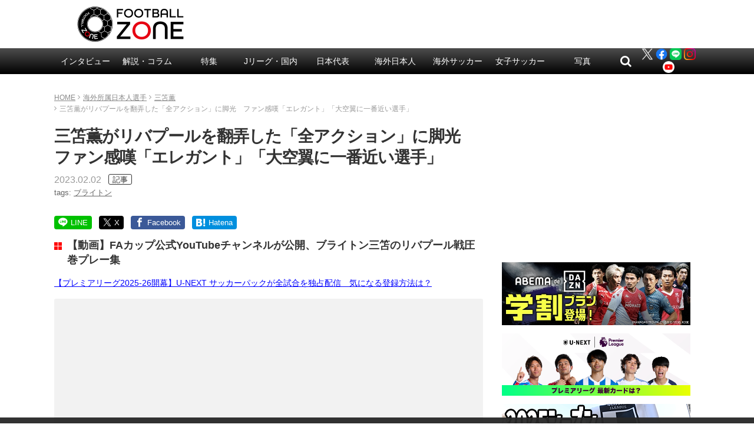

--- FILE ---
content_type: text/html; charset=utf-8
request_url: https://www.google.com/recaptcha/api2/aframe
body_size: 223
content:
<!DOCTYPE HTML><html><head><meta http-equiv="content-type" content="text/html; charset=UTF-8"></head><body><script nonce="RhsASdESgUR6MzHseGcAuw">/** Anti-fraud and anti-abuse applications only. See google.com/recaptcha */ try{var clients={'sodar':'https://pagead2.googlesyndication.com/pagead/sodar?'};window.addEventListener("message",function(a){try{if(a.source===window.parent){var b=JSON.parse(a.data);var c=clients[b['id']];if(c){var d=document.createElement('img');d.src=c+b['params']+'&rc='+(localStorage.getItem("rc::a")?sessionStorage.getItem("rc::b"):"");window.document.body.appendChild(d);sessionStorage.setItem("rc::e",parseInt(sessionStorage.getItem("rc::e")||0)+1);localStorage.setItem("rc::h",'1769914679670');}}}catch(b){}});window.parent.postMessage("_grecaptcha_ready", "*");}catch(b){}</script></body></html>

--- FILE ---
content_type: application/javascript; charset=utf-8
request_url: https://fundingchoicesmessages.google.com/f/AGSKWxXmbwhl0WoLnoQ0W5bKJ6GASlt6j3IwB0wM-MmlqDtIoqpVK-sDJKPbTsDQ6X0H98xhjH1RcfAXtdpBEVYhxbFjtqTR_Ip2cjltpW0HUPBLhWBsiWlwP1mEEPwSnLPOYDM1vtL-YxRGuJ5LTkMwTQqvm_6nCbyAusjim3jj7DG2M3ml2WKUxT7OYbSu/__adoverride./adscontent2.=admeld&/adsvo./ad_frame.
body_size: -1287
content:
window['04b4e303-94d1-4d18-9020-253de3ca3bc2'] = true;